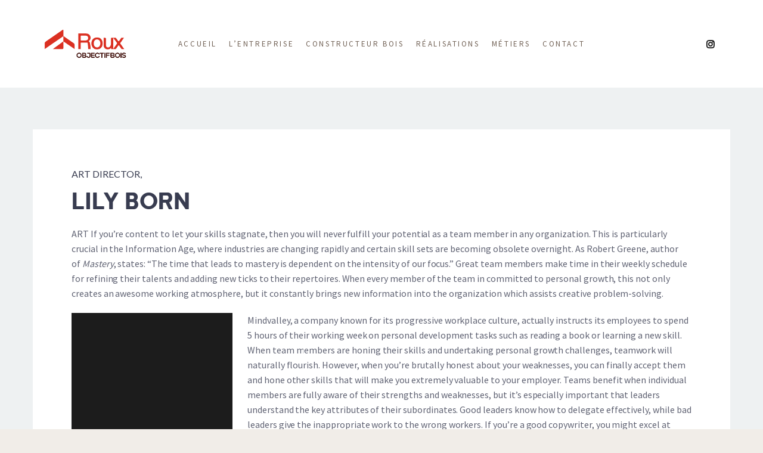

--- FILE ---
content_type: text/html; charset=UTF-8
request_url: http://www.rouxentreprise.com/team-item/lily-born/
body_size: 10012
content:
<!DOCTYPE html>
<html lang="fr-FR">
	<head>
		<meta charset="UTF-8">
		<meta name="apple-mobile-web-app-capable" content="yes" />
		<meta name="viewport" content="width=device-width, initial-scale=1">
		<meta name="format-detection" content="telephone=no" />

        
        
		<title>LILY BORN &#8211; Roux</title>
<meta name='robots' content='max-image-preview:large' />
<link rel='dns-prefetch' href='//fonts.googleapis.com' />
<link rel="alternate" type="application/rss+xml" title="Roux &raquo; Flux" href="http://www.rouxentreprise.com/feed/" />
<link rel="alternate" type="application/rss+xml" title="Roux &raquo; Flux des commentaires" href="http://www.rouxentreprise.com/comments/feed/" />
<script type="text/javascript">
window._wpemojiSettings = {"baseUrl":"https:\/\/s.w.org\/images\/core\/emoji\/14.0.0\/72x72\/","ext":".png","svgUrl":"https:\/\/s.w.org\/images\/core\/emoji\/14.0.0\/svg\/","svgExt":".svg","source":{"concatemoji":"http:\/\/www.rouxentreprise.com\/wp-includes\/js\/wp-emoji-release.min.js?ver=6.3.7"}};
/*! This file is auto-generated */
!function(i,n){var o,s,e;function c(e){try{var t={supportTests:e,timestamp:(new Date).valueOf()};sessionStorage.setItem(o,JSON.stringify(t))}catch(e){}}function p(e,t,n){e.clearRect(0,0,e.canvas.width,e.canvas.height),e.fillText(t,0,0);var t=new Uint32Array(e.getImageData(0,0,e.canvas.width,e.canvas.height).data),r=(e.clearRect(0,0,e.canvas.width,e.canvas.height),e.fillText(n,0,0),new Uint32Array(e.getImageData(0,0,e.canvas.width,e.canvas.height).data));return t.every(function(e,t){return e===r[t]})}function u(e,t,n){switch(t){case"flag":return n(e,"\ud83c\udff3\ufe0f\u200d\u26a7\ufe0f","\ud83c\udff3\ufe0f\u200b\u26a7\ufe0f")?!1:!n(e,"\ud83c\uddfa\ud83c\uddf3","\ud83c\uddfa\u200b\ud83c\uddf3")&&!n(e,"\ud83c\udff4\udb40\udc67\udb40\udc62\udb40\udc65\udb40\udc6e\udb40\udc67\udb40\udc7f","\ud83c\udff4\u200b\udb40\udc67\u200b\udb40\udc62\u200b\udb40\udc65\u200b\udb40\udc6e\u200b\udb40\udc67\u200b\udb40\udc7f");case"emoji":return!n(e,"\ud83e\udef1\ud83c\udffb\u200d\ud83e\udef2\ud83c\udfff","\ud83e\udef1\ud83c\udffb\u200b\ud83e\udef2\ud83c\udfff")}return!1}function f(e,t,n){var r="undefined"!=typeof WorkerGlobalScope&&self instanceof WorkerGlobalScope?new OffscreenCanvas(300,150):i.createElement("canvas"),a=r.getContext("2d",{willReadFrequently:!0}),o=(a.textBaseline="top",a.font="600 32px Arial",{});return e.forEach(function(e){o[e]=t(a,e,n)}),o}function t(e){var t=i.createElement("script");t.src=e,t.defer=!0,i.head.appendChild(t)}"undefined"!=typeof Promise&&(o="wpEmojiSettingsSupports",s=["flag","emoji"],n.supports={everything:!0,everythingExceptFlag:!0},e=new Promise(function(e){i.addEventListener("DOMContentLoaded",e,{once:!0})}),new Promise(function(t){var n=function(){try{var e=JSON.parse(sessionStorage.getItem(o));if("object"==typeof e&&"number"==typeof e.timestamp&&(new Date).valueOf()<e.timestamp+604800&&"object"==typeof e.supportTests)return e.supportTests}catch(e){}return null}();if(!n){if("undefined"!=typeof Worker&&"undefined"!=typeof OffscreenCanvas&&"undefined"!=typeof URL&&URL.createObjectURL&&"undefined"!=typeof Blob)try{var e="postMessage("+f.toString()+"("+[JSON.stringify(s),u.toString(),p.toString()].join(",")+"));",r=new Blob([e],{type:"text/javascript"}),a=new Worker(URL.createObjectURL(r),{name:"wpTestEmojiSupports"});return void(a.onmessage=function(e){c(n=e.data),a.terminate(),t(n)})}catch(e){}c(n=f(s,u,p))}t(n)}).then(function(e){for(var t in e)n.supports[t]=e[t],n.supports.everything=n.supports.everything&&n.supports[t],"flag"!==t&&(n.supports.everythingExceptFlag=n.supports.everythingExceptFlag&&n.supports[t]);n.supports.everythingExceptFlag=n.supports.everythingExceptFlag&&!n.supports.flag,n.DOMReady=!1,n.readyCallback=function(){n.DOMReady=!0}}).then(function(){return e}).then(function(){var e;n.supports.everything||(n.readyCallback(),(e=n.source||{}).concatemoji?t(e.concatemoji):e.wpemoji&&e.twemoji&&(t(e.twemoji),t(e.wpemoji)))}))}((window,document),window._wpemojiSettings);
</script>
<style type="text/css">
img.wp-smiley,
img.emoji {
	display: inline !important;
	border: none !important;
	box-shadow: none !important;
	height: 1em !important;
	width: 1em !important;
	margin: 0 0.07em !important;
	vertical-align: -0.1em !important;
	background: none !important;
	padding: 0 !important;
}
</style>
	<link rel='stylesheet' id='wp-block-library-css' href='http://www.rouxentreprise.com/wp-includes/css/dist/block-library/style.min.css?ver=6.3.7' type='text/css' media='all' />
<style id='classic-theme-styles-inline-css' type='text/css'>
/*! This file is auto-generated */
.wp-block-button__link{color:#fff;background-color:#32373c;border-radius:9999px;box-shadow:none;text-decoration:none;padding:calc(.667em + 2px) calc(1.333em + 2px);font-size:1.125em}.wp-block-file__button{background:#32373c;color:#fff;text-decoration:none}
</style>
<style id='global-styles-inline-css' type='text/css'>
body{--wp--preset--color--black: #000000;--wp--preset--color--cyan-bluish-gray: #abb8c3;--wp--preset--color--white: #ffffff;--wp--preset--color--pale-pink: #f78da7;--wp--preset--color--vivid-red: #cf2e2e;--wp--preset--color--luminous-vivid-orange: #ff6900;--wp--preset--color--luminous-vivid-amber: #fcb900;--wp--preset--color--light-green-cyan: #7bdcb5;--wp--preset--color--vivid-green-cyan: #00d084;--wp--preset--color--pale-cyan-blue: #8ed1fc;--wp--preset--color--vivid-cyan-blue: #0693e3;--wp--preset--color--vivid-purple: #9b51e0;--wp--preset--gradient--vivid-cyan-blue-to-vivid-purple: linear-gradient(135deg,rgba(6,147,227,1) 0%,rgb(155,81,224) 100%);--wp--preset--gradient--light-green-cyan-to-vivid-green-cyan: linear-gradient(135deg,rgb(122,220,180) 0%,rgb(0,208,130) 100%);--wp--preset--gradient--luminous-vivid-amber-to-luminous-vivid-orange: linear-gradient(135deg,rgba(252,185,0,1) 0%,rgba(255,105,0,1) 100%);--wp--preset--gradient--luminous-vivid-orange-to-vivid-red: linear-gradient(135deg,rgba(255,105,0,1) 0%,rgb(207,46,46) 100%);--wp--preset--gradient--very-light-gray-to-cyan-bluish-gray: linear-gradient(135deg,rgb(238,238,238) 0%,rgb(169,184,195) 100%);--wp--preset--gradient--cool-to-warm-spectrum: linear-gradient(135deg,rgb(74,234,220) 0%,rgb(151,120,209) 20%,rgb(207,42,186) 40%,rgb(238,44,130) 60%,rgb(251,105,98) 80%,rgb(254,248,76) 100%);--wp--preset--gradient--blush-light-purple: linear-gradient(135deg,rgb(255,206,236) 0%,rgb(152,150,240) 100%);--wp--preset--gradient--blush-bordeaux: linear-gradient(135deg,rgb(254,205,165) 0%,rgb(254,45,45) 50%,rgb(107,0,62) 100%);--wp--preset--gradient--luminous-dusk: linear-gradient(135deg,rgb(255,203,112) 0%,rgb(199,81,192) 50%,rgb(65,88,208) 100%);--wp--preset--gradient--pale-ocean: linear-gradient(135deg,rgb(255,245,203) 0%,rgb(182,227,212) 50%,rgb(51,167,181) 100%);--wp--preset--gradient--electric-grass: linear-gradient(135deg,rgb(202,248,128) 0%,rgb(113,206,126) 100%);--wp--preset--gradient--midnight: linear-gradient(135deg,rgb(2,3,129) 0%,rgb(40,116,252) 100%);--wp--preset--font-size--small: 13px;--wp--preset--font-size--medium: 20px;--wp--preset--font-size--large: 36px;--wp--preset--font-size--x-large: 42px;--wp--preset--spacing--20: 0.44rem;--wp--preset--spacing--30: 0.67rem;--wp--preset--spacing--40: 1rem;--wp--preset--spacing--50: 1.5rem;--wp--preset--spacing--60: 2.25rem;--wp--preset--spacing--70: 3.38rem;--wp--preset--spacing--80: 5.06rem;--wp--preset--shadow--natural: 6px 6px 9px rgba(0, 0, 0, 0.2);--wp--preset--shadow--deep: 12px 12px 50px rgba(0, 0, 0, 0.4);--wp--preset--shadow--sharp: 6px 6px 0px rgba(0, 0, 0, 0.2);--wp--preset--shadow--outlined: 6px 6px 0px -3px rgba(255, 255, 255, 1), 6px 6px rgba(0, 0, 0, 1);--wp--preset--shadow--crisp: 6px 6px 0px rgba(0, 0, 0, 1);}:where(.is-layout-flex){gap: 0.5em;}:where(.is-layout-grid){gap: 0.5em;}body .is-layout-flow > .alignleft{float: left;margin-inline-start: 0;margin-inline-end: 2em;}body .is-layout-flow > .alignright{float: right;margin-inline-start: 2em;margin-inline-end: 0;}body .is-layout-flow > .aligncenter{margin-left: auto !important;margin-right: auto !important;}body .is-layout-constrained > .alignleft{float: left;margin-inline-start: 0;margin-inline-end: 2em;}body .is-layout-constrained > .alignright{float: right;margin-inline-start: 2em;margin-inline-end: 0;}body .is-layout-constrained > .aligncenter{margin-left: auto !important;margin-right: auto !important;}body .is-layout-constrained > :where(:not(.alignleft):not(.alignright):not(.alignfull)){max-width: var(--wp--style--global--content-size);margin-left: auto !important;margin-right: auto !important;}body .is-layout-constrained > .alignwide{max-width: var(--wp--style--global--wide-size);}body .is-layout-flex{display: flex;}body .is-layout-flex{flex-wrap: wrap;align-items: center;}body .is-layout-flex > *{margin: 0;}body .is-layout-grid{display: grid;}body .is-layout-grid > *{margin: 0;}:where(.wp-block-columns.is-layout-flex){gap: 2em;}:where(.wp-block-columns.is-layout-grid){gap: 2em;}:where(.wp-block-post-template.is-layout-flex){gap: 1.25em;}:where(.wp-block-post-template.is-layout-grid){gap: 1.25em;}.has-black-color{color: var(--wp--preset--color--black) !important;}.has-cyan-bluish-gray-color{color: var(--wp--preset--color--cyan-bluish-gray) !important;}.has-white-color{color: var(--wp--preset--color--white) !important;}.has-pale-pink-color{color: var(--wp--preset--color--pale-pink) !important;}.has-vivid-red-color{color: var(--wp--preset--color--vivid-red) !important;}.has-luminous-vivid-orange-color{color: var(--wp--preset--color--luminous-vivid-orange) !important;}.has-luminous-vivid-amber-color{color: var(--wp--preset--color--luminous-vivid-amber) !important;}.has-light-green-cyan-color{color: var(--wp--preset--color--light-green-cyan) !important;}.has-vivid-green-cyan-color{color: var(--wp--preset--color--vivid-green-cyan) !important;}.has-pale-cyan-blue-color{color: var(--wp--preset--color--pale-cyan-blue) !important;}.has-vivid-cyan-blue-color{color: var(--wp--preset--color--vivid-cyan-blue) !important;}.has-vivid-purple-color{color: var(--wp--preset--color--vivid-purple) !important;}.has-black-background-color{background-color: var(--wp--preset--color--black) !important;}.has-cyan-bluish-gray-background-color{background-color: var(--wp--preset--color--cyan-bluish-gray) !important;}.has-white-background-color{background-color: var(--wp--preset--color--white) !important;}.has-pale-pink-background-color{background-color: var(--wp--preset--color--pale-pink) !important;}.has-vivid-red-background-color{background-color: var(--wp--preset--color--vivid-red) !important;}.has-luminous-vivid-orange-background-color{background-color: var(--wp--preset--color--luminous-vivid-orange) !important;}.has-luminous-vivid-amber-background-color{background-color: var(--wp--preset--color--luminous-vivid-amber) !important;}.has-light-green-cyan-background-color{background-color: var(--wp--preset--color--light-green-cyan) !important;}.has-vivid-green-cyan-background-color{background-color: var(--wp--preset--color--vivid-green-cyan) !important;}.has-pale-cyan-blue-background-color{background-color: var(--wp--preset--color--pale-cyan-blue) !important;}.has-vivid-cyan-blue-background-color{background-color: var(--wp--preset--color--vivid-cyan-blue) !important;}.has-vivid-purple-background-color{background-color: var(--wp--preset--color--vivid-purple) !important;}.has-black-border-color{border-color: var(--wp--preset--color--black) !important;}.has-cyan-bluish-gray-border-color{border-color: var(--wp--preset--color--cyan-bluish-gray) !important;}.has-white-border-color{border-color: var(--wp--preset--color--white) !important;}.has-pale-pink-border-color{border-color: var(--wp--preset--color--pale-pink) !important;}.has-vivid-red-border-color{border-color: var(--wp--preset--color--vivid-red) !important;}.has-luminous-vivid-orange-border-color{border-color: var(--wp--preset--color--luminous-vivid-orange) !important;}.has-luminous-vivid-amber-border-color{border-color: var(--wp--preset--color--luminous-vivid-amber) !important;}.has-light-green-cyan-border-color{border-color: var(--wp--preset--color--light-green-cyan) !important;}.has-vivid-green-cyan-border-color{border-color: var(--wp--preset--color--vivid-green-cyan) !important;}.has-pale-cyan-blue-border-color{border-color: var(--wp--preset--color--pale-cyan-blue) !important;}.has-vivid-cyan-blue-border-color{border-color: var(--wp--preset--color--vivid-cyan-blue) !important;}.has-vivid-purple-border-color{border-color: var(--wp--preset--color--vivid-purple) !important;}.has-vivid-cyan-blue-to-vivid-purple-gradient-background{background: var(--wp--preset--gradient--vivid-cyan-blue-to-vivid-purple) !important;}.has-light-green-cyan-to-vivid-green-cyan-gradient-background{background: var(--wp--preset--gradient--light-green-cyan-to-vivid-green-cyan) !important;}.has-luminous-vivid-amber-to-luminous-vivid-orange-gradient-background{background: var(--wp--preset--gradient--luminous-vivid-amber-to-luminous-vivid-orange) !important;}.has-luminous-vivid-orange-to-vivid-red-gradient-background{background: var(--wp--preset--gradient--luminous-vivid-orange-to-vivid-red) !important;}.has-very-light-gray-to-cyan-bluish-gray-gradient-background{background: var(--wp--preset--gradient--very-light-gray-to-cyan-bluish-gray) !important;}.has-cool-to-warm-spectrum-gradient-background{background: var(--wp--preset--gradient--cool-to-warm-spectrum) !important;}.has-blush-light-purple-gradient-background{background: var(--wp--preset--gradient--blush-light-purple) !important;}.has-blush-bordeaux-gradient-background{background: var(--wp--preset--gradient--blush-bordeaux) !important;}.has-luminous-dusk-gradient-background{background: var(--wp--preset--gradient--luminous-dusk) !important;}.has-pale-ocean-gradient-background{background: var(--wp--preset--gradient--pale-ocean) !important;}.has-electric-grass-gradient-background{background: var(--wp--preset--gradient--electric-grass) !important;}.has-midnight-gradient-background{background: var(--wp--preset--gradient--midnight) !important;}.has-small-font-size{font-size: var(--wp--preset--font-size--small) !important;}.has-medium-font-size{font-size: var(--wp--preset--font-size--medium) !important;}.has-large-font-size{font-size: var(--wp--preset--font-size--large) !important;}.has-x-large-font-size{font-size: var(--wp--preset--font-size--x-large) !important;}
.wp-block-navigation a:where(:not(.wp-element-button)){color: inherit;}
:where(.wp-block-post-template.is-layout-flex){gap: 1.25em;}:where(.wp-block-post-template.is-layout-grid){gap: 1.25em;}
:where(.wp-block-columns.is-layout-flex){gap: 2em;}:where(.wp-block-columns.is-layout-grid){gap: 2em;}
.wp-block-pullquote{font-size: 1.5em;line-height: 1.6;}
</style>
<link rel='stylesheet' id='contact-form-7-css' href='http://www.rouxentreprise.com/wp-content/plugins/contact-form-7/includes/css/styles.css?ver=5.5.6' type='text/css' media='all' />
<link rel='stylesheet' id='rs-plugin-settings-css' href='http://www.rouxentreprise.com/wp-content/plugins/revslider/public/assets/css/settings.css?ver=5.4.6.6' type='text/css' media='all' />
<style id='rs-plugin-settings-inline-css' type='text/css'>
#rs-demo-id {}
</style>
<link rel='stylesheet' id='swiper-css' href='http://www.rouxentreprise.com/wp-content/themes/coca/assets/css/swiper.min.css?ver=1.0.0' type='text/css' media='all' />
<link rel='stylesheet' id='fancybox-css' href='http://www.rouxentreprise.com/wp-content/themes/coca/assets/css/jquery.fancybox.min.css?ver=1.0.0' type='text/css' media='all' />
<link rel='stylesheet' id='slick-css' href='http://www.rouxentreprise.com/wp-content/themes/coca/assets/css/slick.min.css?ver=1.0.0' type='text/css' media='all' />
<link rel='stylesheet' id='coca-fonts-css' href='//fonts.googleapis.com/css?family=PT+Serif%3A400%7CUbuntu%3A300%7CNeuton%3A400%2C700%26subset%3Dlatin%2Clatin-ext&#038;ver=1.0.0' type='text/css' media='all' />
<link rel='stylesheet' id='woodford-bourne-font-css' href='http://www.rouxentreprise.com/wp-content/themes/coca/assets/css/woodford-bourne.css?ver=1.0.0' type='text/css' media='all' />
<link rel='stylesheet' id='coca-core-css' href='http://www.rouxentreprise.com/wp-content/themes/coca/style.css?ver=1.0.0' type='text/css' media='all' />
<link rel='stylesheet' id='font-awesomes-css' href='http://www.rouxentreprise.com/wp-content/themes/coca/assets/css/font-awesome.min.css?ver=1.0.0' type='text/css' media='all' />
<link rel='stylesheet' id='et-line-font-css' href='http://www.rouxentreprise.com/wp-content/themes/coca/assets/css/et-line-font.css?ver=1.0.0' type='text/css' media='all' />
<style id='et-line-font-inline-css' type='text/css'>
[data-icon]:before {content:none} .ui-dialog{position:fixed;top:100px;}
</style>
<link rel='stylesheet' id='coca-before-after-css' href='http://www.rouxentreprise.com/wp-content/themes/coca/assets/css/before-after.min.css?ver=1.0.0' type='text/css' media='all' />
<link rel='stylesheet' id='normalize-css' href='http://www.rouxentreprise.com/wp-content/themes/coca/assets/css/normalize.css?ver=1.0.0' type='text/css' media='all' />
<link rel='stylesheet' id='bootstrap-css' href='http://www.rouxentreprise.com/wp-content/themes/coca/assets/css/bootstrap.css?ver=1.0.0' type='text/css' media='all' />
<link rel='stylesheet' id='coca-theme-css' href='http://www.rouxentreprise.com/wp-content/themes/coca/assets/css/style.min.css?ver=1.0.0' type='text/css' media='all' />
<style id='coca-theme-inline-css' type='text/css'>
p{font-family: Source Sans Pro!important;font-weight: 400!important;}h1{font-family: Arial!important;font-weight: 400!important;}
</style>
<link rel='stylesheet' id='source-sans-pro-css' href='//fonts.googleapis.com/css?family=Source+Sans+Pro%3Aregular&#038;ver=6.3.7' type='text/css' media='all' />
<link rel='stylesheet' id='arial-css' href='//fonts.googleapis.com/css?family=Arial%3Aregular&#038;ver=6.3.7' type='text/css' media='all' />
<link rel='stylesheet' id='child-style-css' href='http://www.rouxentreprise.com/wp-content/themes/coca-child-theme/style.css?ver=1.0.0' type='text/css' media='all' />
<script type='text/javascript' src='http://www.rouxentreprise.com/wp-includes/js/jquery/jquery.min.js?ver=3.7.0' id='jquery-core-js'></script>
<script type='text/javascript' src='http://www.rouxentreprise.com/wp-includes/js/jquery/jquery-migrate.min.js?ver=3.4.1' id='jquery-migrate-js'></script>
<script type='text/javascript' src='http://www.rouxentreprise.com/wp-content/plugins/revslider/public/assets/js/jquery.themepunch.tools.min.js?ver=5.4.6.6' id='tp-tools-js'></script>
<script type='text/javascript' src='http://www.rouxentreprise.com/wp-content/plugins/revslider/public/assets/js/jquery.themepunch.revolution.min.js?ver=5.4.6.6' id='revmin-js'></script>
<link rel="https://api.w.org/" href="http://www.rouxentreprise.com/wp-json/" /><link rel="EditURI" type="application/rsd+xml" title="RSD" href="http://www.rouxentreprise.com/xmlrpc.php?rsd" />
<meta name="generator" content="WordPress 6.3.7" />
<link rel="canonical" href="http://www.rouxentreprise.com/team-item/lily-born/" />
<link rel='shortlink' href='http://www.rouxentreprise.com/?p=4137' />
<link rel="alternate" type="application/json+oembed" href="http://www.rouxentreprise.com/wp-json/oembed/1.0/embed?url=http%3A%2F%2Fwww.rouxentreprise.com%2Fteam-item%2Flily-born%2F" />
<link rel="alternate" type="text/xml+oembed" href="http://www.rouxentreprise.com/wp-json/oembed/1.0/embed?url=http%3A%2F%2Fwww.rouxentreprise.com%2Fteam-item%2Flily-born%2F&#038;format=xml" />
<style type="text/css">.recentcomments a{display:inline !important;padding:0 !important;margin:0 !important;}</style><meta name="generator" content="Powered by WPBakery Page Builder - drag and drop page builder for WordPress."/>
<!--[if lte IE 9]><link rel="stylesheet" type="text/css" href="http://www.rouxentreprise.com/wp-content/plugins/js_composer/assets/css/vc_lte_ie9.min.css" media="screen"><![endif]--><style type="text/css" id="custom-background-css">
body.custom-background { background-color: #f1ede8; }
</style>
	<meta name="generator" content="Powered by Slider Revolution 5.4.6.6 - responsive, Mobile-Friendly Slider Plugin for WordPress with comfortable drag and drop interface." />
<link rel="icon" href="http://www.rouxentreprise.com/wp-content/uploads/2026/01/PP-ROUX-150x150.jpg" sizes="32x32" />
<link rel="icon" href="http://www.rouxentreprise.com/wp-content/uploads/2026/01/PP-ROUX.jpg" sizes="192x192" />
<link rel="apple-touch-icon" href="http://www.rouxentreprise.com/wp-content/uploads/2026/01/PP-ROUX.jpg" />
<meta name="msapplication-TileImage" content="http://www.rouxentreprise.com/wp-content/uploads/2026/01/PP-ROUX.jpg" />
<script type="text/javascript">function setREVStartSize(e){
				document.addEventListener("DOMContentLoaded", function() {
					try{ e.c=jQuery(e.c);var i=jQuery(window).width(),t=9999,r=0,n=0,l=0,f=0,s=0,h=0;
						if(e.responsiveLevels&&(jQuery.each(e.responsiveLevels,function(e,f){f>i&&(t=r=f,l=e),i>f&&f>r&&(r=f,n=e)}),t>r&&(l=n)),f=e.gridheight[l]||e.gridheight[0]||e.gridheight,s=e.gridwidth[l]||e.gridwidth[0]||e.gridwidth,h=i/s,h=h>1?1:h,f=Math.round(h*f),"fullscreen"==e.sliderLayout){var u=(e.c.width(),jQuery(window).height());if(void 0!=e.fullScreenOffsetContainer){var c=e.fullScreenOffsetContainer.split(",");if (c) jQuery.each(c,function(e,i){u=jQuery(i).length>0?u-jQuery(i).outerHeight(!0):u}),e.fullScreenOffset.split("%").length>1&&void 0!=e.fullScreenOffset&&e.fullScreenOffset.length>0?u-=jQuery(window).height()*parseInt(e.fullScreenOffset,0)/100:void 0!=e.fullScreenOffset&&e.fullScreenOffset.length>0&&(u-=parseInt(e.fullScreenOffset,0))}f=u}else void 0!=e.minHeight&&f<e.minHeight&&(f=e.minHeight);e.c.closest(".rev_slider_wrapper").css({height:f})					
					}catch(d){console.log("Failure at Presize of Slider:"+d)}
				});
			};</script>
<style id="sccss">@import url('https://fonts.googleapis.com/css?family=Roboto:100,300,400');
@import url('https://fonts.googleapis.com/css?family=Source+Sans+Pro');
@import url('https://fonts.googleapis.com/css?family=EB+Garamond:300,400');
@import url('https://fonts.googleapis.com/css?family=Lato');
@import url('https://fonts.googleapis.com/css?family=Roboto+Slab:100,300,400');
@import url('https://fonts.googleapis.com/css?family=Alegreya');
@import url('https://fonts.googleapis.com/css?family=Cormorant:300,400');
body{font-family: Source Sans Pro!important;font-weight: 400!important;}
.roboto{font-family: 'Roboto', sans-serif;}
.robotoslab{font-family: 'Roboto Slab', serif;}
.source{font-family: 'Source Sans Pro', sans-serif;}
.garamond{font-family: 'EB Garamond', serif;}
.lato{font-family: 'Lato', sans-serif;}
.cs-banner__title{font-family: 'Roboto', sans-serif; font-weight:100; font-size:50px}
.cs-banner__title>b{font-family: 'Cormorant', serif;font-weight: 300;font-size:90px}
.ans{font-family: 'Roboto', sans-serif;font-size:35px;color:#c31014}
h6{font-family: 'Lato', sans-serif;font-weight:normal}
h2 {color: #736357;font-family: Source Sans Pro; font-size: 30px;font-weight: 400;line-height: 1.125;}
h4 {color: #736357;}
label {color: #736357;font-family: Source Sans Pro;}
.rouge{color:#c31014}
.titrerouge{color:#c31014;font-family: 'Roboto Slab', serif;text-align:center;font-weight:300;font-size:40px}
.widget--footer p{font-size:13px; color:#736357}
.widget--footer p>a{font-size:13px; color:#736357}
.cs-header .main-menu>li>a{font-family: 'Source Sans Pro', sans-serif; color:#736357;font-weight:normal}
.cs-header .sub-menu{background-color:#B7A48E}
.cs-header .sub-menu>li>a{font-family: 'Source Sans Pro', sans-serif; font-weight:normal}
.cs-footer{background-color:#FFFFFF}
.cs-portfolio__title a{font-family: 'Source Sans Pro', sans-serif; color:#736357}
.cs-portfolio__pix--content{font-family: 'Alegreya', serif; color:#736357}
.cs-portfolio__pix--books, .cs-portfolio__pix--category, .cs-portfolio__pix--exhib, .cs-portfolio__pix--grid, .cs-portfolio__pix--masonry, .cs-portfolio__pix--media{text-transform:none}
table, td, th {border:none;}
.pum-trigger{text-decoration:underline}</style><noscript><style type="text/css"> .wpb_animate_when_almost_visible { opacity: 1; }</style></noscript>  </head>
<body class="team-template-default single single-team postid-4137 custom-background wpb-js-composer js-comp-ver-5.5.2 vc_responsive" data-scrollbar="">

	
    <div class="cs-main-wrapp">

        
                <header class="cs-header js-header  cs-header--simple">
        <div class="cs-header__wrapp js-header-height ">
            <div class="cs-header__content-wr">
                <div class="cs-logo cs-logo--header">
                    <a class="cs-logo__link" href="http://www.rouxentreprise.com/">
                                        <img src="http://www.rouxentreprise.com/wp-content/uploads/2026/01/ROUX_Logo_RVB.png" srcset="http://www.rouxentreprise.com/wp-content/uploads/2026/01/ROUX_Logo_RVB.png 1x,http://www.rouxentreprise.com/wp-content/uploads/2026/01/ROUX_Logo_RVB-1.png 2x" class="image_logo" alt="">
                                    </a>
                    <a class="cs-logo__link cs-logo__link--light" href="http://www.rouxentreprise.com/">
                                        <img src="http://www.rouxentreprise.com/wp-content/uploads/2026/01/cropped-ROUX_Logo_BLANC.png" srcset="http://www.rouxentreprise.com/wp-content/uploads/2026/01/cropped-ROUX_Logo_BLANC.png 1x,http://www.rouxentreprise.com/wp-content/uploads/2026/01/cropped-ROUX_Logo_BLANC.png 2x" class="image_logo" alt="">
                                    </a>
                </div>

                <div class="cs-header__nav js-header-nav">
                    <div class="cs-header__inner">
                        <nav>
                            <ul class="main-menu"><li id="menu-item-5398" class="menu-item menu-item-type-post_type menu-item-object-page menu-item-home menu-item-5398"><a href="http://www.rouxentreprise.com/">Accueil</a></li>
<li id="menu-item-5616" class="menu-item menu-item-type-custom menu-item-object-custom menu-item-has-children menu-item-5616"><a href="#">L&rsquo;entreprise</a>
<ul class="sub-menu">
	<li id="menu-item-5465" class="menu-item menu-item-type-post_type menu-item-object-page menu-item-5465"><a href="http://www.rouxentreprise.com/accueil2/notre-histoire/">Notre histoire</a></li>
	<li id="menu-item-5464" class="menu-item menu-item-type-post_type menu-item-object-page menu-item-5464"><a href="http://www.rouxentreprise.com/accueil2/nos-chiffres-cles/">Nos chiffres clés</a></li>
	<li id="menu-item-5463" class="menu-item menu-item-type-post_type menu-item-object-page menu-item-5463"><a href="http://www.rouxentreprise.com/accueil2/le-groupe-alsos/">Le Groupe Objectif Bois</a></li>
</ul>
</li>
<li id="menu-item-5462" class="menu-item menu-item-type-post_type menu-item-object-page menu-item-5462"><a href="http://www.rouxentreprise.com/accueil2/constructeur-bois/">Constructeur bois</a></li>
<li id="menu-item-44" class="menu-item menu-item-type-post_type menu-item-object-page menu-item-44"><a href="http://www.rouxentreprise.com/realisations/">Réalisations</a></li>
<li id="menu-item-5617" class="menu-item menu-item-type-custom menu-item-object-custom menu-item-has-children menu-item-5617"><a href="#">Métiers</a>
<ul class="sub-menu">
	<li id="menu-item-5553" class="menu-item menu-item-type-post_type menu-item-object-page menu-item-5553"><a href="http://www.rouxentreprise.com/metiers/etude-conception/">Etude &#038; conception</a></li>
	<li id="menu-item-5552" class="menu-item menu-item-type-post_type menu-item-object-page menu-item-5552"><a href="http://www.rouxentreprise.com/metiers/fabrication-mise-en-oeuvre/">Fabrication &#038; Mise en oeuvre</a></li>
	<li id="menu-item-5551" class="menu-item menu-item-type-post_type menu-item-object-page menu-item-5551"><a href="http://www.rouxentreprise.com/metiers/demarche-environnementale/">Démarche environnementale</a></li>
	<li id="menu-item-5550" class="menu-item menu-item-type-post_type menu-item-object-page menu-item-5550"><a href="http://www.rouxentreprise.com/metiers/demarche-qualite/">Démarche Qualité</a></li>
</ul>
</li>
<li id="menu-item-42" class="menu-item menu-item-type-post_type menu-item-object-page menu-item-has-children menu-item-42"><a href="http://www.rouxentreprise.com/contact/">Contact</a>
<ul class="sub-menu">
	<li id="menu-item-5764" class="menu-item menu-item-type-post_type menu-item-object-page menu-item-5764"><a href="http://www.rouxentreprise.com/contact/">Contact</a></li>
	<li id="menu-item-5765" class="menu-item menu-item-type-custom menu-item-object-custom menu-item-5765"><a href="mailto:ressources.humaines@rouxentreprise.com">Postuler chez ROUX</a></li>
	<li id="menu-item-5766" class="menu-item menu-item-type-custom menu-item-object-custom menu-item-5766"><a href="https://www.instagram.com/roux_chalets/">Instagram</a></li>
</ul>
</li>
</ul>                        </nav>

                        <div class="cs-header__socials">
                            			<ul class="cs-socials cs-socials--nav-menu">
                                                            <li class="cs-socials__item">
                            <a target="_blank" href="https://www.instagram.com/roux_chalets/">
                                <i aria-hidden="true" class="fa fa-instagram"  ></i>
                            </a>
                        </li>
                                                                                <li class="cs-socials__item">
                            <a target="_blank" href="https://www.linkedin.com/company/rouxentreprise/">
                                <i aria-hidden="true" class="fa fa-linkedin" style=color:#ffffff; ></i>
                            </a>
                        </li>
                                                                        			</ul>
		                        </div>
                    </div>
                </div>

                <div class="cs-header__nav-btn">

                    			<ul class="cs-socials cs-socials--menu">
                                                            <li class="cs-socials__item">
                            <a target="_blank" href="https://www.instagram.com/roux_chalets/">
                                <i aria-hidden="true" class="fa fa-instagram"  ></i>
                            </a>
                        </li>
                                                                                <li class="cs-socials__item">
                            <a target="_blank" href="https://www.linkedin.com/company/rouxentreprise/">
                                <i aria-hidden="true" class="fa fa-linkedin" style=color:#ffffff; ></i>
                            </a>
                        </li>
                                                                        			</ul>
		
                    <!-- mobile icon -->
                    <div class="cs-nav-menu js-menu-block">
                        <div class="cs-nav-menu__label">
                            <span class="cs-nav-menu__text cs-nav-menu__text--open js-menu-btn-txt">
                                Open                            </span>
                            <span class="cs-nav-menu__text cs-nav-menu__text--close js-menu-btn-txt">
                                Close                            </span>
                        </div>
                        <a class="cs-nav-menu__icon js-menu-btn" href="#">
                            <i></i>
                        </a>
                    </div>

                    
                </div>
            </div>
        </div>
    </header>
            <div class="cs-details cs-details--post">
                        <div class="container padd-only-xs">
                <div class="row">
                    <div class="col-xs-12">
                        <div class="cs-details__content cs-details__content--post cs-details__content--post-top">
                            <div class="row">
                                <div class="col-xs-12">
                                    <!-- Post content -->
                                    <div class="cs-post cs-post--post">
                                                                                    <div class="cs-post__subtitle cs-post__subtitle--team">
                                                <h6>ART DIRECTOR, </h6>
                                            </div>
                                        
                                                                                    <h3 class="cs-post__title cs-post__title--team">LILY BORN</h3>                                        
                                                                                    <div class="cs-post__content">
                                                <p>ART If you’re content to let your skills stagnate, then you will never fulfill your potential as a team member in any organization. This is particularly crucial in the Information Age, where industries are changing rapidly and certain skill sets are becoming obsolete overnight. As Robert Greene, author of <em>Mastery</em>, states: “The time that leads to mastery is dependent on the intensity of our focus.” Great team members make time in their weekly schedule for refining their talents and adding new ticks to their repertoires. When every member of the team in committed to personal growth, this not only creates an awesome working atmosphere, but it constantly brings new information into the organization which assists creative problem-solving.</p>
<p><img decoding="async" fetchpriority="high" class="wp-image-4063 size-full alignleft" src="http://wp.themedemo.co/coca/wp-content/uploads/2018/03/team-04.jpg" alt="" width="270" height="270" srcset="http://www.rouxentreprise.com/wp-content/uploads/2018/03/team-04.jpg 270w, http://www.rouxentreprise.com/wp-content/uploads/2018/03/team-04-150x150.jpg 150w, http://www.rouxentreprise.com/wp-content/uploads/2018/03/team-04-100x100.jpg 100w" sizes="(max-width: 270px) 100vw, 270px" /></p>
<p>Mindvalley, a company known for its progressive workplace culture, actually instructs its employees to spend 5 hours of their working week on personal development tasks such as reading a book or learning a new skill. When team members are honing their skills and undertaking personal growth challenges, teamwork will naturally flourish. However, when you’re brutally honest about your weaknesses, you can finally accept them and hone other skills that will make you extremely valuable to your employer. Teams benefit when individual members are fully aware of their strengths and weaknesses, but it’s especially important that leaders understand the key attributes of their subordinates. Good leaders know how to delegate effectively, while bad leaders give the inappropriate work to the wrong workers. If you’re a good copywriter, you might excel at crafting thoughtful words in solitude, but perform badly when forced to interact with clients face-to-face. Likewise, a good salesman can easily build rapport with prospective clients, but they might not be good at producing well-researched blog posts for the company’s website. With this in mind, if you read most job descriptions, you could come to the conclusion that companies are <em>only</em> looking for outrageously extroverted salesmen – for every single role!</p>
<p>Valuable team members should be experts in their chosen disciplines – they shouldn’t be expected to switch roles with one another when there isn’t a major overlap in competencies. For the same reason that Hightower plays as a linebacker and Brady plays as a quarterback, putting individuals in roles where they can fully utilize their talents is essential if you want your team to function optimally.</p>
<div class="pixfields_box" >
	<ul class="pixfields_list">
			<li class="pixfield">
			<strong>Position</strong> : ART DIRECTOR		</li>
		</ul>
</div>
                                            </div>
                                        
                                        
                                                                                    <div class="cs-post__info cs-post__info--team">
                                                <div class="cs-post__info-block">
                                                    <h6 class="cs-post__info-label cs-post__info-label--right">
                                                        Socials                                                    </h6>
                                                    <ul class="cs-socials cs-socials--blocks">
                                                                                                                                                                                    <li class="cs-socials__item">
                                                                    <a target="_blank" href="https://www.facebook.com/">
                                                                        <i aria-hidden="true" class="fa fa-facebook"></i>
                                                                    </a>
                                                                </li>
                                                                                                                                                                                                                                                <li class="cs-socials__item">
                                                                    <a target="_blank" href="https://twitter.com/">
                                                                        <i aria-hidden="true" class="fa fa-twitter"></i>
                                                                    </a>
                                                                </li>
                                                                                                                                                                                                                                                <li class="cs-socials__item">
                                                                    <a target="_blank" href="https://www.instagram.com/">
                                                                        <i aria-hidden="true" class="fa fa-instagram"></i>
                                                                    </a>
                                                                </li>
                                                                                                                                                                        </ul>
                                                </div>
                                            </div>
                                                                            </div>
                                    <!-- End post content -->
                                </div>
                                                            </div>
                        </div>
                    </div>
                </div>
            </div>
        </div>
    
	<footer class="cs-footer cs-footer--full">
		<div class="container padd-only-xs">
			<div class="row cs-footer__align cs-footer__align--full">
									<div class="col-md-3 col-sm-6">
                        					</div>
											<div class="widget_text widget widget--footer col-md-3 col-sm-6 widget_custom_html"><div class="textwidget custom-html-widget"><p><b>Siège social</b><br>1250 chemin de la Glière - ZI La Perrière
<br>74300 Magland - France<br>
Phone : +33 (0)4 50 89 48 20<br>
Fax : +33 (0)4 50 89 48 40<br>
 <a href="mailto:contact@rouxentreprise.com">contact@rouxentreprise.com</a>
</p></div></div><div class="widget_text widget widget--footer col-md-3 col-sm-6 widget_custom_html"><div class="textwidget custom-html-widget"><p><b>Agence ROUX Méditerranée</b><br> 770 rue Georges Claude<br>Pôle d'activité les Milles<br> 13100 Aix-en-Provence - France<br>
Phone : +33 (0)4 42 94 90 73<br>
 <a href="mailto:contact@rouxentreprise.com">contact@rouxentreprise.com</a>
</p></div></div><div class="widget_text widget widget--footer col-md-3 col-sm-6 widget_custom_html"><div class="textwidget custom-html-widget"><p><b>Agence ROUX Ile-de-France</b><br>3 Route de Toury - CD 927 <br>45300 Pithiviers - France<br>
Phone : +33 (0)2 38 32 73 80<br>
 <a href="mailto:contact@rouxentreprise.com">contact@rouxentreprise.com</a>
</p></div></div><div class="widget widget--footer col-md-3 col-sm-6 widget_block widget_media_image"><div class="wp-block-image">
<figure class="aligncenter size-large is-resized"><img decoding="async" loading="lazy" width="1024" height="508" src="http://www.rouxentreprise.com/wp-content/uploads/2026/01/ROUX_Logo_RVB-1-1024x508.png" alt="" class="wp-image-6055" style="aspect-ratio:2.392523364485981;width:137px;height:auto" srcset="http://www.rouxentreprise.com/wp-content/uploads/2026/01/ROUX_Logo_RVB-1-1024x508.png 1024w, http://www.rouxentreprise.com/wp-content/uploads/2026/01/ROUX_Logo_RVB-1-300x149.png 300w, http://www.rouxentreprise.com/wp-content/uploads/2026/01/ROUX_Logo_RVB-1-768x381.png 768w, http://www.rouxentreprise.com/wp-content/uploads/2026/01/ROUX_Logo_RVB-1.png 1213w" sizes="(max-width: 1024px) 100vw, 1024px" /></figure></div></div><div class="widget widget--footer col-md-3 col-sm-6 widget_block widget_text">
<p></p>
</div><div class="widget widget--footer col-md-3 col-sm-6 widget_block widget_text">
<p><a href="/mentions-legales"><strong>Mentions légales</strong></a></p>
</div>												</div>
		</div>
	</footer>
    </div>
<script type='text/javascript' src='http://www.rouxentreprise.com/wp-includes/js/dist/vendor/wp-polyfill-inert.min.js?ver=3.1.2' id='wp-polyfill-inert-js'></script>
<script type='text/javascript' src='http://www.rouxentreprise.com/wp-includes/js/dist/vendor/regenerator-runtime.min.js?ver=0.13.11' id='regenerator-runtime-js'></script>
<script type='text/javascript' src='http://www.rouxentreprise.com/wp-includes/js/dist/vendor/wp-polyfill.min.js?ver=3.15.0' id='wp-polyfill-js'></script>
<script type='text/javascript' id='contact-form-7-js-extra'>
/* <![CDATA[ */
var wpcf7 = {"api":{"root":"http:\/\/www.rouxentreprise.com\/wp-json\/","namespace":"contact-form-7\/v1"}};
/* ]]> */
</script>
<script type='text/javascript' src='http://www.rouxentreprise.com/wp-content/plugins/contact-form-7/includes/js/index.js?ver=5.5.6' id='contact-form-7-js'></script>
<script type='text/javascript' src='http://www.rouxentreprise.com/wp-content/themes/coca/assets/js/swiper.min.js?ver=1.0.0' id='swiper-js'></script>
<script type='text/javascript' src='http://www.rouxentreprise.com/wp-content/themes/coca/assets/js/jquery.fancybox.min.js?ver=1.0.0' id='fancybox-js'></script>
<script type='text/javascript' src='http://www.rouxentreprise.com/wp-content/plugins/js_composer/assets/lib/bower/isotope/dist/isotope.pkgd.min.js?ver=5.5.2' id='isotope-js'></script>
<script type='text/javascript' src='http://www.rouxentreprise.com/wp-content/themes/coca/assets/js/tweenMax.min.js?ver=1.0.0' id='tweenMax-js'></script>
<script type='text/javascript' src='http://www.rouxentreprise.com/wp-content/themes/coca/assets/js/vivus.min.js?ver=1.0.0' id='coca-vivus-js'></script>
<script type='text/javascript' src='http://www.rouxentreprise.com/wp-content/themes/coca/assets/js/slick.min.js?ver=1.0.0' id='slick-js'></script>
<script type='text/javascript' src='http://www.rouxentreprise.com/wp-content/themes/coca/assets/js/hammer.min.js?ver=1.0.0' id='hammer-js'></script>
<script type='text/javascript' src='http://www.rouxentreprise.com/wp-content/themes/coca/assets/js/jquery.fitvids.js?ver=1.0.0' id='fitvids-js'></script>
<script type='text/javascript' src='http://www.rouxentreprise.com/wp-content/themes/coca/assets/js/script.min.js?ver=1.0.0' id='coca-theme-js-js'></script>
<script type='text/javascript' src='http://www.rouxentreprise.com/wp-content/themes/coca/assets/js/before-after.min.js?ver=1.0.0' id='coca-before-after-js'></script>
<script type='text/javascript' src='http://www.rouxentreprise.com/wp-includes/js/comment-reply.min.js?ver=6.3.7' id='comment-reply-js'></script>
<script type='text/javascript' src='http://www.rouxentreprise.com/wp-content/themes/coca-child-theme/assets/js/script.js?ver=6.3.7' id='coca-child-theme-js-js'></script>
	</body>
</html>

--- FILE ---
content_type: application/javascript
request_url: http://www.rouxentreprise.com/wp-content/themes/coca/assets/js/script.min.js?ver=1.0.0
body_size: 6595
content:
!function(e,t,s){"use strict";var i,a,r,n=[],o=!1,l=1399,c=1199,d=991,h=767,f=navigator.userAgent.match(/Android/i)||navigator.userAgent.match(/webOS/i)||navigator.userAgent.match(/iPhone/i)||navigator.userAgent.match(/iPad/i)||navigator.userAgent.match(/iPod/i);if("function"!=typeof g){var p,m,u,g,v,b,j,k=t.addEventListener;(g=function(i){p!=t.innerWidth&&(p=t.innerWidth,m=t.innerHeight,u=e(t).scrollTop(),v=e(s).height(),b=e("html"),j=e(t).scrollTop(),j),i&&(k("load",i,!0),k("resize",i,!0),k("orientationchange",i,!1))})(function(){g()})}function w(t,s){var i,a,r,n,o;return!!t&&(e(t).each(function(){o=e(this),r=o.data("s-hidden"),n=o.data("s-sibling"),i=(i=o.closest(s)).length?i:o.parent(),n?(i.addClass("s-back-sibling-switch"),(a=(a=o.next()).length?a:o.next()).css("background-image","url("+this.src+")").addClass("s-sibling-switch")):i.css("background-image","url("+this.src+")").addClass("s-back-switch"),r?o.css("visibility","hidden"):o.hide()}),!1)}function _(t){var s=e(t),i=m-e(".js-top-header").innerHeight()-e(".cs-header--simple").innerHeight()-e("#wpadminbar").innerHeight();s.outerHeight(i)}function y(){e(".js-iframe-video").each(function(){var s,i,a=e(this).find("video, iframe"),r=a.width(),n=a.outerHeight(),o=(r/n).toFixed(2),l=parseInt(e(this).width()),c=parseInt(e(this).outerHeight()),d=l/r,h=c/n;a.removeAttr("height").removeAttr("width"),d>h?(s=l,i=Math.ceil(s/o)):(i=c,s=Math.ceil(i*o)),l<s&&(s=l),a.width(s+"px").height(i+"px"),("ontouchstart"in t||navigator.maxTouchPoints)&&p>="768"?e(this).addClass("video-stop"):e(this).removeClass("video-stop"),i>c?a.css("transform","translateY("+-(i-c)/2+"px)"):a.css("transform","translateY(0)"),s>=l?a.css("left",-(s-l)/2):a.css("left","0")})}function x(){e(".js-sticky-header").length&&(e(t).scrollTop()>i?a.addClass("cs-header--scroll-menu"):a.removeClass("cs-header--scroll-menu"))}function C(){var t=m-e(".js-header-height").innerHeight()-e("#wpadminbar").innerHeight();e(".js-header").hasClass("cs-header--scroll-menu")||(t-=e(".js-top-header").innerHeight()),e(".js-filter-menu").css("max-height",t),e(".js-header-nav").css("max-height",t)}function T(e,t,s){var i,a,n,o,l,c=(i=t,a=Date.parse(i)-Date.parse(new Date),n=Math.floor(a/1e3%60),o=Math.floor(a/1e3/60%60),l=Math.floor(a/36e5%24),{total:a,days:Math.floor(a/864e5),hours:l,minutes:o,seconds:n});s&&(c.days=c.days<0?0:c.days,e.find(".js-cs-timer-day").text(c.days)),(s||59===c.minutes)&&(c.hours=c.hours<0?0:c.hours,e.find(".js-cs-timer-hour").text(("0"+c.hours).slice(-2))),(s||59===c.seconds)&&(c.minutes=c.minutes<0?0:c.minutes,e.find(".js-cs-timer-min").text(("0"+c.minutes).slice(-2))),c.seconds=c.seconds<0?0:c.seconds,e.find(".js-cs-timer-sec").text(("0"+c.seconds).slice(-2)),c.total<=0&&clearInterval(r)}(s.addEventListener("touchstart",function(){},!0),w(".s-loader-switch"),e(".js-cs-scroll-down").on("click",function(){var t=e(this).closest(".cs-banner");e("html, body").animate({scrollTop:t.height()+t.offset().top},400)}),e(".js-menu-block").on("click",function(t){t.preventDefault(),C(),e(".js-menu-btn").toggleClass("cs-nav-menu__icon--active"),e(".js-menu-btn-txt").toggleClass("cs-nav-menu__label--toggle"),e(".js-header").toggleClass("cs-header--open-menu"),e("body, html").toggleClass("no-scroll"),e(".js-header-nav").slideToggle(400)}),e(".cs-half-bg").append('<div class="cs-half-bg__wrapp"></div>'),e(".js-cs-timer").length)&&e(".js-cs-timer").each(function(){var t=e(this),s=t.attr("data-end"),i=t.find(".js-cs-timer-item");T(i,s,!0),r=setInterval(function(){T(i,s)},1e3)});if(e(".js-header-sort-col span").on("click",function(t){e(this).parent(".js-header-sort-col").addClass("active").siblings().removeClass("active");var s=e(this).parent(".js-header-sort-col").attr("data-sort");e(".js-cs-block--timeline_list").isotope({sortBy:s}),t.preventDefault()}),e(".js-cs-category").length){var H=e(".js-cs-category");e(H).each(function(){var t=e(this);e(t).prev(H).length||e(t).find(".js-scroll-prev").addClass("hide"),e(t).next(H).length||e(t).find(".js-scroll-next").addClass("hide")})}function I(){e(this).find("i").toggleClass("fa-filter fa-times"),e(".js-header").toggleClass("cs-header--open-filter-menu"),e("body, html").toggleClass("no-scroll"),e(".js-filter-menu").slideToggle(400)}e(".js-scroll-prev").on("click",function(){var t=e(this).closest(".js-cs-category").prev(".js-cs-category").offset().top;e("html, body").animate({scrollTop:t},1e3)}),e(".js-scroll-next").on("click",function(){var t=e(this).closest(".js-cs-category").next(".js-cs-category").offset().top;e("html, body").animate({scrollTop:t},1e3)}),e(".js-filter-menu-btn").on("click",function(e){e.preventDefault(),C(),I()}),e(".js-filter-menu-item").on("click",function(t){e(this).toggleClass("cs-filter-menu__list-item--active"),t.preventDefault()}),e(".js-filter-menu-filtering").on("click",function(t){var s=[];e(".js-filter-menu [data-filter].cs-filter-menu__list-item--active").each(function(t){s[t]="."+e(this).attr("data-filter")});var i=",";"all_criteria"==e(this).attr("data-filtering-type")&&(i=""),e(".js-cs-block--services, .js-cs-block--books, .js-cs-block--media, .js-cs-block--exhibition, .js-cs-block--team, .js-cs-block--grid, .js-cs-block--masonry").isotope({filter:s.join(i)}),setTimeout(function(){I()},100),t.preventDefault()}),e(".js-filter-menu-clear").on("click",function(t){e(".js-filter-menu-item").removeClass("cs-filter-menu__list-item--active"),t.preventDefault()}),Element.prototype.hasClass=function(e){return this.className&&new RegExp("(^|\\s)"+e+"(\\s|$)").test(this.className)};var D=s.querySelectorAll(".js-cs-dropdown");Array.prototype.slice.call(D,0).forEach(function(t){var s=t.querySelector(".js-cs-dropdown-btn"),i=t.querySelector(".js-cs-dropdown-menu");s.onclick=function(t){i.hasClass("cs-filter-bottom__menu--show")?(e(this).removeClass("cs-filter-bottom__btn--active"),i.classList.remove("cs-filter-bottom__menu--show"),i.classList.add("cs-filter-bottom__menu--hide"),t.preventDefault()):(e(this).addClass("cs-filter-bottom__btn--active"),i.classList.add("cs-filter-bottom__menu--show"),i.classList.remove("cs-filter-bottom__menu--hide"),t.preventDefault())}}),e(".js-filter-bottom-item").on("click",function(t){var s="."+e(this).attr("data-filter");e(".js-filter-bottom-item").removeClass("cs-filter-bottom__item--active"),e(this).addClass("cs-filter-bottom__item--active"),e(".js-slick-filmstrip").slick("slickUnfilter"),e(".js-slick-filmstrip").slick("slickFilter",s),e(".js-cs-dropdown-btn").removeClass("cs-filter-bottom__btn--active"),e(".js-cs-dropdown-menu").removeClass("cs-filter-bottom__menu--show"),e(".js-cs-dropdown-menu").addClass("cs-filter-bottom__menu--hide"),t.preventDefault()}),e(".js-filter-top-item").on("click",function(t){var s=e(this).attr("data-filter");"*"!==s&&(s="."+e(this).attr("data-filter")),e(this).addClass("cs-filter-top__item--active").siblings(".js-filter-top-item").removeClass("cs-filter-top__item--active");var i=e(this).closest(".js-filter-top").next().find(".js-cs-block--services, .js-cs-block--books, .js-cs-block--media, .js-cs-block--exhibition, .js-cs-block--team, .js-cs-block--grid, .js-cs-block--masonry");e(i).isotope({filter:s}),t.preventDefault()}),e(".js-filter-content-btn").on("click",function(t){e(this).toggleClass("cs-filter-content__icon--active"),e(this).closest(".js-filter-content-block").toggleClass("cs-block__item--hide");var s=e(this).closest(".js-cs-block--services, .js-cs-block--books, .js-cs-block--media, .js-cs-block--exhibition, .js-cs-block--team, .js-cs-block--grid, .js-cs-block--masonry");e(s).isotope("layout"),t.preventDefault()}),e(".js-filter-content-item").on("click",function(t){var s=e(this).attr("data-filter");"*"!==s&&(s="."+e(this).attr("data-filter")),e(this).addClass("cs-filter-content__item--active").siblings(".js-filter-content-item").removeClass("cs-filter-content__item--active");var i=e(this).closest(".js-cs-block--services, .js-cs-block--books, .js-cs-block--media, .js-cs-block--exhibition, .js-cs-block--team, .js-cs-block--grid, .js-cs-block--masonry");e(i).isotope({filter:s}),t.preventDefault()});var S={selector:".js-parallax-item-bg",covers:e([]),amount:0,initialized:!1,start:0,stop:0,initialize:function(){var t=this;e(".js-parallax-item").each(function(t,s){var i=e(s),a=i.children(".js-parallax-item-bg"),r=a.find("img");if(i.find(".js-parallax-item-bg").show(),r.length||(r=a.children("picture").children("img")),r.length){i.css("height","auto");var n,o,l,c=r.css("width","auto").outerWidth(),d=r.outerHeight(),h=m>i.outerHeight()?m:i.outerHeight()+30,f=p/c;n=m/d,o=Math.max(f,n),l=parseInt(c*o),r.css({top:(h-d*o)/2,width:l}),i.css({height:h})}}),f?e(".js-parallax-block").addClass("cs-det-parallax--touch"):(v=e(s).height(),this.amount=e(".js-parallax-block").data("parallax-speed"),this.initialized=!0,e(".js-parallax-cover").empty(),e(".js-parallax-item-bg").each(function(s,i){var a,r,n,o,l=e(i),c=(l.css("opacity"),l.children().not("span")),d=c.filter("img"),h=(c.not("img"),l.clone()),f=h.children().not("span"),u=f.filter("img"),g=(f.not("img"),d.outerWidth()),j=d.outerHeight(),k=l.parent(),w=k.offset(),_=parseInt(b.css("marginTop")),y=t.amount;k.css("height","auto");var x=m>k.outerHeight()?m:k.outerHeight()+30;l.removeAttr("style"),h.data("source",l).appendTo(".js-parallax-cover").show(),h.css("height",x),k.css("height",x),"undefined"!=typeof parallaxSpeeds&&e.each({static:0,slow:.25,medium:.5,fast:.75,fixed:1},function(e,t){void 0!==parallaxSpeeds[e]&&k.is(parallaxSpeeds[e])&&(y=t)}),a=p/g,r=(x+(m-x)*y)/j,n=Math.max(a,r),o=parseInt(g*n),u.css({width:o,top:(x-j*n)/2}),TweenMax.to(h,0,{y:w.top-_});var C={start:w.top-m,end:w.top+m,timeline:new TimelineMax({paused:!0})},T={start:0,end:v,timeline:new TimelineMax({paused:!0})};C.timeline.fromTo(f,1,{y:"-="+(m+x)*y/2},{y:"+="+(m+x)*y,ease:Linear.easeNone,force3D:!0}),T.timeline.fromTo(h,1,{y:w.top},{y:w.top-v,ease:Linear.easeNone,force3D:!0}),h.data("parallax",C).data("parallax2",T),t.update()}))},update:function(){f||e(".js-parallax-cover .js-parallax-item-bg").each(function(t,s){var i=e(s),a=i.data("parallax"),r=i.data("parallax2"),n=(j-a.start)/(a.end-a.start),o=(j-r.start)/(r.end-r.start);0<=n&&1>=n&&a.timeline.progress(n),0<=o&&1>=o&&r.timeline.progress(o)})}};function q(){e(".js-fixed-aside").each(function(s,i){if(e(this).outerWidth()<.8*e(t).outerWidth()){e(this).css("transition","transform 500ms");var a=e(this).closest(".js-fixed-parent"),r=a.outerHeight(),n=e(this).outerHeight(),o=e(".cs-header__wrapp--fixed").outerHeight()+e("#wpadminbar").outerHeight(),l=a.offset().top,c=e(t).scrollTop()-(l-o)+30,d=c-(r-n);c>0&&d<0?e(this).css("transform","translateY("+c+"px)"):d>0?e(this).css("transform","translateY("+(r-n)+"px)"):e(this).css("transform","translateY(0px)")}})}function A(){var t={"data-lg-slides":l,"data-md-slides":c,"data-sm-slides":d,"data-xs-slides":h,"data-xx-slides":"599"};function s(t,s){var i={};return e.each(s,function(e,s){var a,r;t.attr(e)&&(i[s]=(a=t.attr(e),r=a.split(","),isNaN(r[0])?r[0]="auto":r[0]=parseInt(r[0],10),r[2]||(r[2]="horizontal"),{slidesPerView:r[0],spaceBetween:parseInt(r[1],10),direction:r[2]}))}),i}e(".swiper-container").each(function(i){var a=e(this),r="swiper-unique-id-"+i;a.addClass(r+" initialized").attr("id",r),a.find(".swiper-pagination").addClass("swiper-pagination-"+r);var o=a.attr("data-direction"),l=parseInt(a.attr("data-speed"),10),c=parseInt(a.attr("data-space-between"),10),d=parseInt(a.attr("data-slides-per-view"),10);isNaN(d)&&(d="auto");var h=parseInt(a.attr("data-fade"),10);h=!!h&&"fade";var f=a.attr("data-loop"),p=parseInt(a.attr("data-autoplay-on"),10),m=parseInt(a.attr("data-autoplay-delay"),10);n[r]=new Swiper("."+r,{initialSlide:0,direction:o||"horizontal",speed:l,loopedSlides:6,spaceBetween:c,slidesPerView:d||1,grabCursor:!0,simulateTouch:!0,loop:f||!1,slideToClickedSlide:!0,breakpoints:s(a,t),pagination:{el:".swiper-pagination-"+r,type:"bullets",clickable:!0},effect:h,autoplay:{enabled:p,delay:m,disableOnInteraction:!1},keyboard:{enabled:!0,onlyInViewport:!1},on:{slideChangeTransitionStart:function(){!function(t){if(e(t).find(".cs-sliderfull__arrow").length){e(e(t).find(".cs-sliderfull__arrow")).addClass("running");var s,i,a=e(t).find(e(".js-swiper-next")),r=e(t).find(e(".js-swiper-prev")),n=parseInt(e(t).find(".swiper-slide-active").attr("data-swiper-slide-index")),o=[],l=0;e(t).find(".swiper-slide").each(function(t,s){o[t]=e(this).attr("data-swiper-slide-index"),o[t]>l&&(l=o[t])}),0==n?(s=e(t).find('.swiper-slide[data-swiper-slide-index="'+l+'"]').eq(0).find("img").attr("src"),i=e(t).find('.swiper-slide[data-swiper-slide-index="1"]').eq(0).find("img").attr("src")):n==l?(s=e(t).find('.swiper-slide[data-swiper-slide-index="'+(l-1)+'"]').eq(0).find("img").attr("src"),i=e(t).find('.swiper-slide[data-swiper-slide-index="0"]').eq(0).find("img").attr("src")):(s=e(t).find('.swiper-slide[data-swiper-slide-index="'+(n-1)+'"]').eq(0).find("img").attr("src"),i=e(t).find('.swiper-slide[data-swiper-slide-index="'+(n+1)+'"]').eq(0).find("img").attr("src")),e(r).css("background-image","url("+s+")").addClass("s-sibling-switch"),e(a).css("background-image","url("+i+")").addClass("s-sibling-switch")}}(a)},slideChangeTransitionEnd:function(){var t;e(t=a).find(".cs-sliderfull__arrow").length&&e(e(t).find(".cs-sliderfull__arrow")).removeClass("running")}}}),n[r].update()}),e(".swiper-container").each(function(t){var s=e(this),i="swiper-unique-id-"+t,a=e(this).attr("data-control"),r=e("body").find(a).eq(0).attr("id");n[i].controller.control=n[r],s.hasClass("js-thumb-slider")&&(n[i].params.centeredSlides=!0),n[i].update()})}function M(){var s=e(".js-banner-animation"),i=s.siblings(".cs-banner__btm-arrow"),a=s.siblings(".cs-banner__top-arrow"),r=new TimelineMax({paused:!0});1==o&&e(s).each(function(){var s,n,o,l;!0!=(s=this,n=e(t).scrollTop(),o=n+e(t).height(),(l=e(s).offset().top)+e(s).height()<=o&&l>=n)||e(this).hasClass("js-banner-animation--animated")||(r.fromTo(e(this),.45,{y:"-=40"},{y:"+=40",opacity:1,ease:Sine.easeOut}),i.length&&r.fromTo(i,.25,{y:-20},{y:0,opacity:1,ease:Quad.easeOut}),a.length&&r.fromTo(a,.25,{y:20},{y:0,opacity:1,ease:Quad.easeOut}),e(this).addClass("js-banner-animation--animated"),r.play())})}function L(){e(".js-parallax-banner-item").each(function(s,i){var a,r,n,o,l=(i=e(this)).closest(".js-parallax-banner-parent");if(!0==(a=l,r=e(t).scrollTop(),n=r+e(t).height(),(o=e(a).offset().top)+e(a).height()>=r&&o<=n)){var c=i.attr("data-parallax-speed"),d=l.outerHeight(),h=Math.abs(c)*d+d,f=u+m,p=l.offset().top,g=((f-p)/(m+d)-1)*(h-d);i.addClass("parallaxing").css({height:h,transform:"translateY("+g+"px)"})}})}e(".popup-details").fancybox({arrows:!0,loop:!0}),e("[data-share]").on("click",function(){var e=t,s=this.getAttribute("data-share"),i=e.screenLeft?e.screenLeft:screen.left,a=e.screenTop?e.screenTop:screen.top,r=e.innerWidth/2-300+i,n=e.innerHeight/2-300+a,o=e.open(s,"","scrollbars=yes, width=600, height=600, top="+n+", left="+r);return e.focus&&o.focus(),!1}),e(".swiper-button-prev").on("click",function(){n[e(this).parent().attr("id")].slidePrev()}),e(".swiper-button-next").on("click",function(){n[e(this).parent().attr("id")].slideNext()}),e(".swiper-outer-prev").on("click",function(){n[e(this).parent().attr("id")].slidePrev()}),e(".swiper-outer-next").on("click",function(){n[e(this).parent().attr("id")].slideNext()}),e(".cs-accordion__heading").on("click",function(t){e(this).parent().siblings().removeClass("open").find(".cs-accordion__content").slideUp("400"),e(this).parent().toggleClass("open"),e(this).next().slideToggle("400")}),e(".js-accordion").on("click",function(t){t.preventDefault();var s=e(this).attr("href");e(s).siblings().removeClass("open").find(".cs-accordion__content").slideUp("400"),e(s).addClass("open"),e(s).find(".cs-accordion__content").slideDown("400"),e("html, body").animate({scrollTop:e(s).offset().top-e("#wpadminbar").outerHeight()-e(".cs-header__wrapp--fixed").outerHeight()},400)}),e("body").on("click",".custom-product-quantity .q_inc, .custom-product-quantity .q_dec",function(t){t.preventDefault();var s=e(this).parent(".custom-product-quantity").find(".qty"),i=Number(s.val());"q_dec"===this.className?i--:i++,i=i>1?i:1,s.val(i).change()}),"hide"==localStorage.getItem("progress_bar_hide")&&e(".js-loader").addClass("hide-bar");var N=((new Date).getTime()-performance.timing.navigationStart)/100,z=0,P=e(".js-loader").addClass("loading"),O=e(".js-loader-logo"),E=e(".js-loader-progress");s.addEventListener("DOMContentLoaded",function(){var e=setInterval(function(){if(z<90&&!P.hasClass("loaded")&&!E.hasClass("progressed")){z++;try{E.css("transform","translateX(-"+(100-z)+"%)"),E.css("transform","translateX(-"+(100-z)+"%)"),O.css("margin-left",100-z+"%")}catch(e){!0}}else clearInterval(e)},N)}),e("a").on("click",function(t){if(!function(e){for(var t=[".pdf",".doc",".eps",".png",".jpg",".jpeg",".zip","admin","wp-","wp-admin","feed","#","&add-to-cart=","?add-to-cart=","?remove_item","tel:","mailto:"],s=!1,i=t.length-1;i>=0;i--)e.attr("href").indexOf(t[i])>-1&&(s=!0);return s||"_blank"==e.attr("target")||" _blank"==e.attr("target")}(e(this))){e(".js-loader").removeClass("loaded loading"),localStorage.setItem("progress_bar_hide","hide");var s=e(this).attr("href");location.href=s}}),e(".js-cs-load-more-btn").on("click",function(t){var s=e(this),i=s.html();s.html("LOADING...");var a=s.closest("[data-unique-key]"),r=a.data("unique-key"),n=a.find(".js-cs-load-more-block"),o=parseInt(a.attr("data-start-page")),l=parseInt(a.attr("data-max-page")),c=a.attr("data-next-link");return o<=l&&e.ajax({url:c,type:"POST",success:function(t){var a=e(t).find('[data-unique-key="'+r+'"]').find(".js-cs-load-more-block").children(".js-filter-simple-block"),d=e(a);n.hasClass("cs-blog__outer")?(n.append(d),w(".s-img-switch")):setTimeout(function(){n.append(d),n.isotope("appended",d),w(".s-img-switch")},500),s.html(i),e(".js-cs-load-more").attr("data-start-page",++o),c=c.replace(/\/page\/[0-9]?/,"/page/"+(o+1)),e(".js-cs-load-more").attr("data-next-link",c),o==l&&s.hide("fast")}}),!1}),e(t).on("load",function(){var t,s,i,a,r;o=!0,setTimeout(function(){M()},800),i=[],e("iframe").each(function(a){(s=e(this)).closest(".js-iframe-video").length&&(t=s.closest(".js-iframe-video"),i[a]=new YT.Player(this,{events:{onReady:function(e){"on"==s.data("mute")&&e.target.mute()},onStateChange:function(e){switch(e.data){case 1:s.closest(".js-iframe-video").addClass("play");break;case 2:s.closest(".js-iframe-video").removeClass("play");break;case 3:break;case 0:s.closest(".js-iframe-video").removeClass("play")}}}}),t.find(".js-video-play").on("click",function(e){e.preventDefault(),t.addClass("play"),i[a].playVideo()}),t.find(".js-video-close").on("click",function(e){e.preventDefault(),i[a].stopVideo()}))}),A(),function(){var t=".js-cs-block--services, .js-cs-block--books, .js-cs-block--media, .js-cs-block--exhibition, .js-cs-block--team, .js-cs-block--grid, .js-cs-block--category";if(e(t).length){var s=e(t);s.find(".cs-block__item"),s.isotope({itemSelector:".cs-block__item",layoutMode:"fitRows"})}}(),function(){var t=".js-cs-block--masonry";if(e(t).length){var s=e(t);s.find(".cs-block__item"),s.isotope({itemSelector:".cs-block__item",percentPosition:!0,stamp:".js-filter-content-block"})}}(),e(a=".js-cs-block--timeline_list").length&&e(a).isotope({getSortData:{first:".js-sort-col-1",second:".js-sort-col-2",third:".js-sort-col-3",fourth:".js-sort-col-4"}}),e(".ba-slider").length&&e(".ba-slider").beforeAfter(),e(".js-slick-filmstrip").each(function(t){var s=e(this),i="slick-unique-id-"+t;s.addClass(i+" initialized").attr("id",i);var a=parseInt(s.attr("data-key"),10),r=parseInt(s.attr("data-arrows"),10),n=parseInt(s.attr("data-autoplay"),10),o=parseInt(s.attr("data-autoplay-speed"),10),l=parseInt(s.attr("data-speed"),10);s.slick({dots:!1,slidesToScroll:1,variableWidth:!0,infinite:!1,centerMode:!1,prevArrow:'<a href="#" class="slick-prev"></a>',nextArrow:'<a href="#" class="slick-next"></a>',accessibility:!!a,arrows:!!r,autoplay:!!n,autoplaySpeed:o,speed:l}),setTimeout(function(){s[t].slick.refresh()},0)}),r=localStorage.getItem("progress_bar_hide"),e(".js-loader-progress").addClass("progressed").css("transform","translateX(0)"),e(".js-loader-logo").css("margin-left","0%"),"hide"==r?e("body, html").addClass("loaded").find(".js-loader").addClass("loaded"):setTimeout(function(){e("body, html").addClass("loaded").find(".js-loader").addClass("loaded")},200),localStorage.setItem("progress_bar_hide",""),e(".cs-post").fitVids()}),e(t).on("resize",function(){y()}),e(t).on("scroll",function(){u=e(t).scrollTop(),j=e(t).scrollTop(),j,S.update(),q(),M(),L()}),g(function(){var s,r;w(".s-img-switch"),p>1024&&e(".js-filter-menu").removeAttr("style"),e(".js-fullheight").each(function(t,s){var i=e(s).find(".js-fullheight__content").outerHeight(!0),a=m-e(".js-top-header").innerHeight()-e(".cs-header--simple").innerHeight()-e("#wpadminbar").innerHeight();a<i?e(s).css("min-height",i):e(s).css("min-height",a)}),_(".js-only-fullheight"),_(".js-cs-block--filmstrip"),s=e(".js-fullheight-state"),r=m-e(".js-top-header").innerHeight()-e(".cs-header--simple").innerHeight()-e("#wpadminbar").innerHeight()-e(".cs-footer").innerHeight(),s.outerHeight(r),y(),e(".js-sticky-header").length&&(e(".js-sticky-header"),a=e(".js-sticky-container"),i=a.offset().top,e("#wpadminbar").length&&(i-=e("#wpadminbar").innerHeight()),x(),t.addEventListener("scroll",function(){x()})),e(".js-cs-timer").length&&e(".js-cs-timer-item").each(function(){var t=e(this).find(".js-cs-timer-name"),s=t.data("desktop"),i=t.data("mobile");p<=h?t.text(i):t.text(s)}),function(){if(e(".js-cs-block--filmstrip").not("no-footer-content")){var t=e(".js-cs-block--filmstrip").height(),s=e(".js-slick-filmstrip"),i=e(".js-cs-dropdown-menu"),a=e(".js-cs-filmstrip-footer").innerHeight();s.height(t-a),t-a<500&&i.height(t-a)}}(),setTimeout(function(){var t=e(".js-cs-block--timeline_images"),s=e(".cs-block__item-wrapp--left").height(),i=m-e(".js-top-header").innerHeight()-e(".cs-header--simple").innerHeight()-e("#wpadminbar").innerHeight();s<i?t.css("height",i):t.css("height",s)},20),S.initialize(),q(),L()})}(jQuery,window,document);